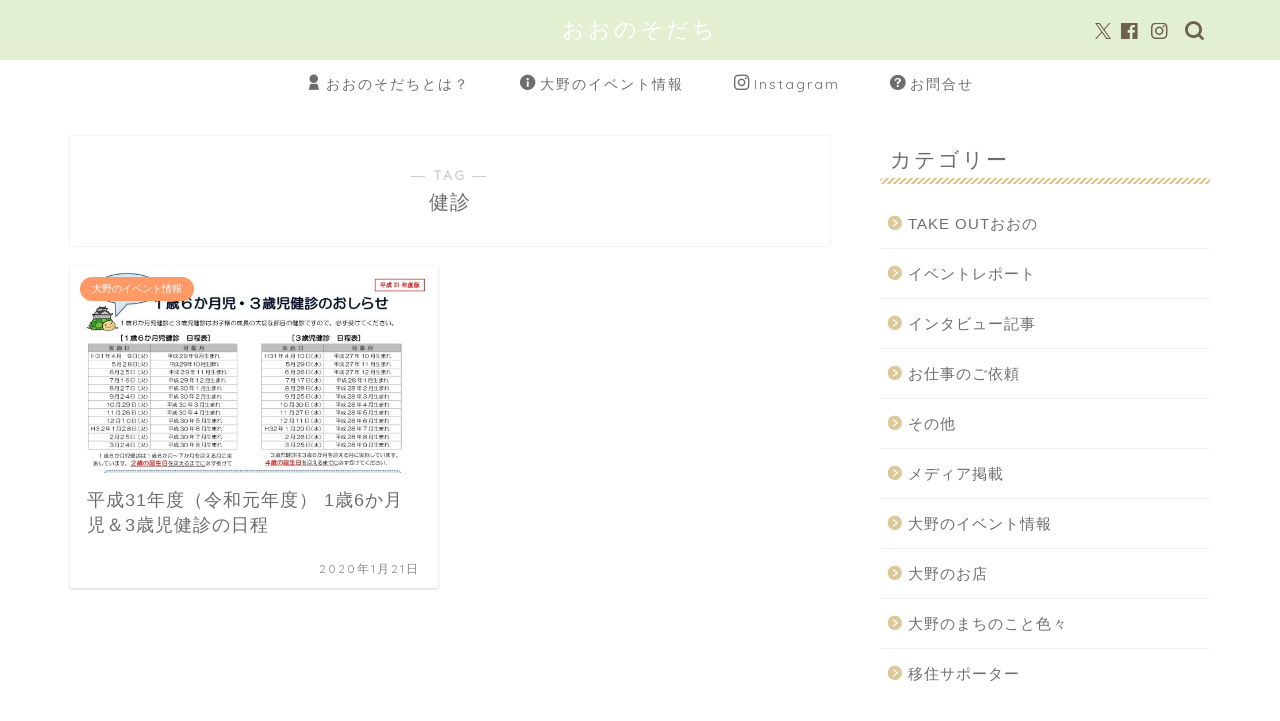

--- FILE ---
content_type: text/html; charset=utf-8
request_url: https://www.google.com/recaptcha/api2/aframe
body_size: 224
content:
<!DOCTYPE HTML><html><head><meta http-equiv="content-type" content="text/html; charset=UTF-8"></head><body><script nonce="mTzCwfCQyF1rRv4f-uWFtA">/** Anti-fraud and anti-abuse applications only. See google.com/recaptcha */ try{var clients={'sodar':'https://pagead2.googlesyndication.com/pagead/sodar?'};window.addEventListener("message",function(a){try{if(a.source===window.parent){var b=JSON.parse(a.data);var c=clients[b['id']];if(c){var d=document.createElement('img');d.src=c+b['params']+'&rc='+(localStorage.getItem("rc::a")?sessionStorage.getItem("rc::b"):"");window.document.body.appendChild(d);sessionStorage.setItem("rc::e",parseInt(sessionStorage.getItem("rc::e")||0)+1);localStorage.setItem("rc::h",'1769080203270');}}}catch(b){}});window.parent.postMessage("_grecaptcha_ready", "*");}catch(b){}</script></body></html>